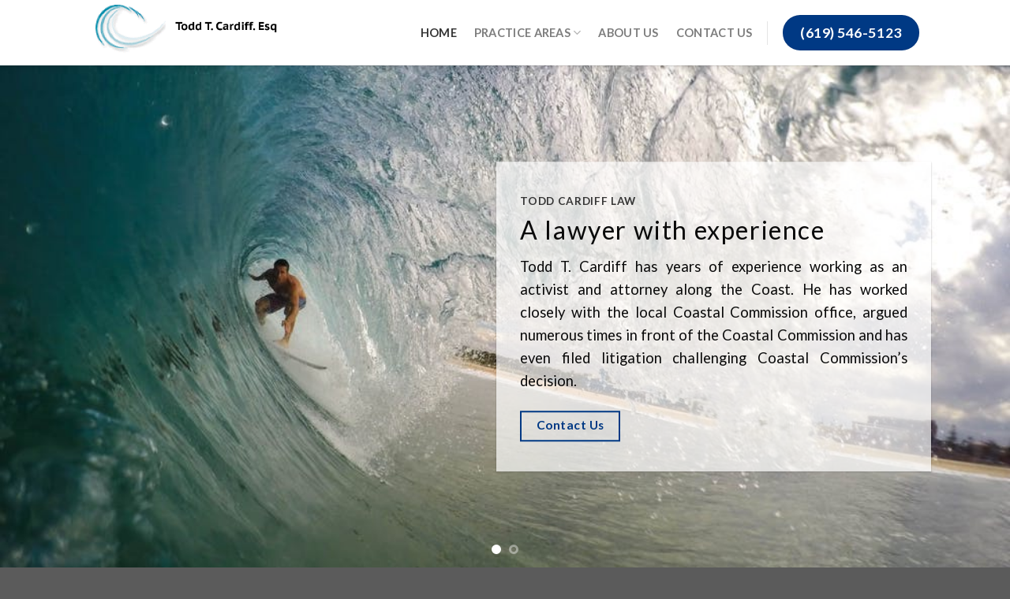

--- FILE ---
content_type: text/html; charset=UTF-8
request_url: https://tcardifflaw.com/
body_size: 10815
content:
<!DOCTYPE html>
<!--[if IE 9 ]> <html lang="en-US" class="ie9 loading-site no-js"> <![endif]-->
<!--[if IE 8 ]> <html lang="en-US" class="ie8 loading-site no-js"> <![endif]-->
<!--[if (gte IE 9)|!(IE)]><!--><html lang="en-US" class="loading-site no-js"> <!--<![endif]-->
<head>
	<meta charset="UTF-8" />
	<meta name="viewport" content="width=device-width, initial-scale=1.0, maximum-scale=1.0, user-scalable=no" />

	<link rel="profile" href="http://gmpg.org/xfn/11" />
	<link rel="pingback" href="https://tcardifflaw.com/xmlrpc.php" />

	<script>(function(html){html.className = html.className.replace(/\bno-js\b/,'js')})(document.documentElement);</script>
<title>Todd Cardiff &#8211; at Law Office of Todd T. Cardiff</title>
<meta name='robots' content='max-image-preview:large' />
<link rel="alternate" type="application/rss+xml" title="Todd Cardiff &raquo; Feed" href="https://tcardifflaw.com/feed/" />
<link rel="alternate" type="application/rss+xml" title="Todd Cardiff &raquo; Comments Feed" href="https://tcardifflaw.com/comments/feed/" />
<script type="text/javascript">
window._wpemojiSettings = {"baseUrl":"https:\/\/s.w.org\/images\/core\/emoji\/14.0.0\/72x72\/","ext":".png","svgUrl":"https:\/\/s.w.org\/images\/core\/emoji\/14.0.0\/svg\/","svgExt":".svg","source":{"concatemoji":"https:\/\/tcardifflaw.com\/wp-includes\/js\/wp-emoji-release.min.js?ver=6.1.9"}};
/*! This file is auto-generated */
!function(e,a,t){var n,r,o,i=a.createElement("canvas"),p=i.getContext&&i.getContext("2d");function s(e,t){var a=String.fromCharCode,e=(p.clearRect(0,0,i.width,i.height),p.fillText(a.apply(this,e),0,0),i.toDataURL());return p.clearRect(0,0,i.width,i.height),p.fillText(a.apply(this,t),0,0),e===i.toDataURL()}function c(e){var t=a.createElement("script");t.src=e,t.defer=t.type="text/javascript",a.getElementsByTagName("head")[0].appendChild(t)}for(o=Array("flag","emoji"),t.supports={everything:!0,everythingExceptFlag:!0},r=0;r<o.length;r++)t.supports[o[r]]=function(e){if(p&&p.fillText)switch(p.textBaseline="top",p.font="600 32px Arial",e){case"flag":return s([127987,65039,8205,9895,65039],[127987,65039,8203,9895,65039])?!1:!s([55356,56826,55356,56819],[55356,56826,8203,55356,56819])&&!s([55356,57332,56128,56423,56128,56418,56128,56421,56128,56430,56128,56423,56128,56447],[55356,57332,8203,56128,56423,8203,56128,56418,8203,56128,56421,8203,56128,56430,8203,56128,56423,8203,56128,56447]);case"emoji":return!s([129777,127995,8205,129778,127999],[129777,127995,8203,129778,127999])}return!1}(o[r]),t.supports.everything=t.supports.everything&&t.supports[o[r]],"flag"!==o[r]&&(t.supports.everythingExceptFlag=t.supports.everythingExceptFlag&&t.supports[o[r]]);t.supports.everythingExceptFlag=t.supports.everythingExceptFlag&&!t.supports.flag,t.DOMReady=!1,t.readyCallback=function(){t.DOMReady=!0},t.supports.everything||(n=function(){t.readyCallback()},a.addEventListener?(a.addEventListener("DOMContentLoaded",n,!1),e.addEventListener("load",n,!1)):(e.attachEvent("onload",n),a.attachEvent("onreadystatechange",function(){"complete"===a.readyState&&t.readyCallback()})),(e=t.source||{}).concatemoji?c(e.concatemoji):e.wpemoji&&e.twemoji&&(c(e.twemoji),c(e.wpemoji)))}(window,document,window._wpemojiSettings);
</script>
<style type="text/css">
img.wp-smiley,
img.emoji {
	display: inline !important;
	border: none !important;
	box-shadow: none !important;
	height: 1em !important;
	width: 1em !important;
	margin: 0 0.07em !important;
	vertical-align: -0.1em !important;
	background: none !important;
	padding: 0 !important;
}
</style>
	<link rel='stylesheet' id='wp-block-library-css' href='https://tcardifflaw.com/wp-includes/css/dist/block-library/style.min.css?ver=6.1.9' type='text/css' media='all' />
<link rel='stylesheet' id='classic-theme-styles-css' href='https://tcardifflaw.com/wp-includes/css/classic-themes.min.css?ver=1' type='text/css' media='all' />
<style id='global-styles-inline-css' type='text/css'>
body{--wp--preset--color--black: #000000;--wp--preset--color--cyan-bluish-gray: #abb8c3;--wp--preset--color--white: #ffffff;--wp--preset--color--pale-pink: #f78da7;--wp--preset--color--vivid-red: #cf2e2e;--wp--preset--color--luminous-vivid-orange: #ff6900;--wp--preset--color--luminous-vivid-amber: #fcb900;--wp--preset--color--light-green-cyan: #7bdcb5;--wp--preset--color--vivid-green-cyan: #00d084;--wp--preset--color--pale-cyan-blue: #8ed1fc;--wp--preset--color--vivid-cyan-blue: #0693e3;--wp--preset--color--vivid-purple: #9b51e0;--wp--preset--gradient--vivid-cyan-blue-to-vivid-purple: linear-gradient(135deg,rgba(6,147,227,1) 0%,rgb(155,81,224) 100%);--wp--preset--gradient--light-green-cyan-to-vivid-green-cyan: linear-gradient(135deg,rgb(122,220,180) 0%,rgb(0,208,130) 100%);--wp--preset--gradient--luminous-vivid-amber-to-luminous-vivid-orange: linear-gradient(135deg,rgba(252,185,0,1) 0%,rgba(255,105,0,1) 100%);--wp--preset--gradient--luminous-vivid-orange-to-vivid-red: linear-gradient(135deg,rgba(255,105,0,1) 0%,rgb(207,46,46) 100%);--wp--preset--gradient--very-light-gray-to-cyan-bluish-gray: linear-gradient(135deg,rgb(238,238,238) 0%,rgb(169,184,195) 100%);--wp--preset--gradient--cool-to-warm-spectrum: linear-gradient(135deg,rgb(74,234,220) 0%,rgb(151,120,209) 20%,rgb(207,42,186) 40%,rgb(238,44,130) 60%,rgb(251,105,98) 80%,rgb(254,248,76) 100%);--wp--preset--gradient--blush-light-purple: linear-gradient(135deg,rgb(255,206,236) 0%,rgb(152,150,240) 100%);--wp--preset--gradient--blush-bordeaux: linear-gradient(135deg,rgb(254,205,165) 0%,rgb(254,45,45) 50%,rgb(107,0,62) 100%);--wp--preset--gradient--luminous-dusk: linear-gradient(135deg,rgb(255,203,112) 0%,rgb(199,81,192) 50%,rgb(65,88,208) 100%);--wp--preset--gradient--pale-ocean: linear-gradient(135deg,rgb(255,245,203) 0%,rgb(182,227,212) 50%,rgb(51,167,181) 100%);--wp--preset--gradient--electric-grass: linear-gradient(135deg,rgb(202,248,128) 0%,rgb(113,206,126) 100%);--wp--preset--gradient--midnight: linear-gradient(135deg,rgb(2,3,129) 0%,rgb(40,116,252) 100%);--wp--preset--duotone--dark-grayscale: url('#wp-duotone-dark-grayscale');--wp--preset--duotone--grayscale: url('#wp-duotone-grayscale');--wp--preset--duotone--purple-yellow: url('#wp-duotone-purple-yellow');--wp--preset--duotone--blue-red: url('#wp-duotone-blue-red');--wp--preset--duotone--midnight: url('#wp-duotone-midnight');--wp--preset--duotone--magenta-yellow: url('#wp-duotone-magenta-yellow');--wp--preset--duotone--purple-green: url('#wp-duotone-purple-green');--wp--preset--duotone--blue-orange: url('#wp-duotone-blue-orange');--wp--preset--font-size--small: 13px;--wp--preset--font-size--medium: 20px;--wp--preset--font-size--large: 36px;--wp--preset--font-size--x-large: 42px;--wp--preset--spacing--20: 0.44rem;--wp--preset--spacing--30: 0.67rem;--wp--preset--spacing--40: 1rem;--wp--preset--spacing--50: 1.5rem;--wp--preset--spacing--60: 2.25rem;--wp--preset--spacing--70: 3.38rem;--wp--preset--spacing--80: 5.06rem;}:where(.is-layout-flex){gap: 0.5em;}body .is-layout-flow > .alignleft{float: left;margin-inline-start: 0;margin-inline-end: 2em;}body .is-layout-flow > .alignright{float: right;margin-inline-start: 2em;margin-inline-end: 0;}body .is-layout-flow > .aligncenter{margin-left: auto !important;margin-right: auto !important;}body .is-layout-constrained > .alignleft{float: left;margin-inline-start: 0;margin-inline-end: 2em;}body .is-layout-constrained > .alignright{float: right;margin-inline-start: 2em;margin-inline-end: 0;}body .is-layout-constrained > .aligncenter{margin-left: auto !important;margin-right: auto !important;}body .is-layout-constrained > :where(:not(.alignleft):not(.alignright):not(.alignfull)){max-width: var(--wp--style--global--content-size);margin-left: auto !important;margin-right: auto !important;}body .is-layout-constrained > .alignwide{max-width: var(--wp--style--global--wide-size);}body .is-layout-flex{display: flex;}body .is-layout-flex{flex-wrap: wrap;align-items: center;}body .is-layout-flex > *{margin: 0;}:where(.wp-block-columns.is-layout-flex){gap: 2em;}.has-black-color{color: var(--wp--preset--color--black) !important;}.has-cyan-bluish-gray-color{color: var(--wp--preset--color--cyan-bluish-gray) !important;}.has-white-color{color: var(--wp--preset--color--white) !important;}.has-pale-pink-color{color: var(--wp--preset--color--pale-pink) !important;}.has-vivid-red-color{color: var(--wp--preset--color--vivid-red) !important;}.has-luminous-vivid-orange-color{color: var(--wp--preset--color--luminous-vivid-orange) !important;}.has-luminous-vivid-amber-color{color: var(--wp--preset--color--luminous-vivid-amber) !important;}.has-light-green-cyan-color{color: var(--wp--preset--color--light-green-cyan) !important;}.has-vivid-green-cyan-color{color: var(--wp--preset--color--vivid-green-cyan) !important;}.has-pale-cyan-blue-color{color: var(--wp--preset--color--pale-cyan-blue) !important;}.has-vivid-cyan-blue-color{color: var(--wp--preset--color--vivid-cyan-blue) !important;}.has-vivid-purple-color{color: var(--wp--preset--color--vivid-purple) !important;}.has-black-background-color{background-color: var(--wp--preset--color--black) !important;}.has-cyan-bluish-gray-background-color{background-color: var(--wp--preset--color--cyan-bluish-gray) !important;}.has-white-background-color{background-color: var(--wp--preset--color--white) !important;}.has-pale-pink-background-color{background-color: var(--wp--preset--color--pale-pink) !important;}.has-vivid-red-background-color{background-color: var(--wp--preset--color--vivid-red) !important;}.has-luminous-vivid-orange-background-color{background-color: var(--wp--preset--color--luminous-vivid-orange) !important;}.has-luminous-vivid-amber-background-color{background-color: var(--wp--preset--color--luminous-vivid-amber) !important;}.has-light-green-cyan-background-color{background-color: var(--wp--preset--color--light-green-cyan) !important;}.has-vivid-green-cyan-background-color{background-color: var(--wp--preset--color--vivid-green-cyan) !important;}.has-pale-cyan-blue-background-color{background-color: var(--wp--preset--color--pale-cyan-blue) !important;}.has-vivid-cyan-blue-background-color{background-color: var(--wp--preset--color--vivid-cyan-blue) !important;}.has-vivid-purple-background-color{background-color: var(--wp--preset--color--vivid-purple) !important;}.has-black-border-color{border-color: var(--wp--preset--color--black) !important;}.has-cyan-bluish-gray-border-color{border-color: var(--wp--preset--color--cyan-bluish-gray) !important;}.has-white-border-color{border-color: var(--wp--preset--color--white) !important;}.has-pale-pink-border-color{border-color: var(--wp--preset--color--pale-pink) !important;}.has-vivid-red-border-color{border-color: var(--wp--preset--color--vivid-red) !important;}.has-luminous-vivid-orange-border-color{border-color: var(--wp--preset--color--luminous-vivid-orange) !important;}.has-luminous-vivid-amber-border-color{border-color: var(--wp--preset--color--luminous-vivid-amber) !important;}.has-light-green-cyan-border-color{border-color: var(--wp--preset--color--light-green-cyan) !important;}.has-vivid-green-cyan-border-color{border-color: var(--wp--preset--color--vivid-green-cyan) !important;}.has-pale-cyan-blue-border-color{border-color: var(--wp--preset--color--pale-cyan-blue) !important;}.has-vivid-cyan-blue-border-color{border-color: var(--wp--preset--color--vivid-cyan-blue) !important;}.has-vivid-purple-border-color{border-color: var(--wp--preset--color--vivid-purple) !important;}.has-vivid-cyan-blue-to-vivid-purple-gradient-background{background: var(--wp--preset--gradient--vivid-cyan-blue-to-vivid-purple) !important;}.has-light-green-cyan-to-vivid-green-cyan-gradient-background{background: var(--wp--preset--gradient--light-green-cyan-to-vivid-green-cyan) !important;}.has-luminous-vivid-amber-to-luminous-vivid-orange-gradient-background{background: var(--wp--preset--gradient--luminous-vivid-amber-to-luminous-vivid-orange) !important;}.has-luminous-vivid-orange-to-vivid-red-gradient-background{background: var(--wp--preset--gradient--luminous-vivid-orange-to-vivid-red) !important;}.has-very-light-gray-to-cyan-bluish-gray-gradient-background{background: var(--wp--preset--gradient--very-light-gray-to-cyan-bluish-gray) !important;}.has-cool-to-warm-spectrum-gradient-background{background: var(--wp--preset--gradient--cool-to-warm-spectrum) !important;}.has-blush-light-purple-gradient-background{background: var(--wp--preset--gradient--blush-light-purple) !important;}.has-blush-bordeaux-gradient-background{background: var(--wp--preset--gradient--blush-bordeaux) !important;}.has-luminous-dusk-gradient-background{background: var(--wp--preset--gradient--luminous-dusk) !important;}.has-pale-ocean-gradient-background{background: var(--wp--preset--gradient--pale-ocean) !important;}.has-electric-grass-gradient-background{background: var(--wp--preset--gradient--electric-grass) !important;}.has-midnight-gradient-background{background: var(--wp--preset--gradient--midnight) !important;}.has-small-font-size{font-size: var(--wp--preset--font-size--small) !important;}.has-medium-font-size{font-size: var(--wp--preset--font-size--medium) !important;}.has-large-font-size{font-size: var(--wp--preset--font-size--large) !important;}.has-x-large-font-size{font-size: var(--wp--preset--font-size--x-large) !important;}
.wp-block-navigation a:where(:not(.wp-element-button)){color: inherit;}
:where(.wp-block-columns.is-layout-flex){gap: 2em;}
.wp-block-pullquote{font-size: 1.5em;line-height: 1.6;}
</style>
<link rel='stylesheet' id='contact-form-7-css' href='https://tcardifflaw.com/wp-content/plugins/contact-form-7/includes/css/styles.css?ver=5.7.1' type='text/css' media='all' />
<link rel='stylesheet' id='rs-plugin-settings-css' href='https://tcardifflaw.com/wp-content/plugins/revslider/public/assets/css/settings.css?ver=5.2.5.1' type='text/css' media='all' />
<style id='rs-plugin-settings-inline-css' type='text/css'>
#rs-demo-id {}
</style>
<link rel='stylesheet' id='wp-pagenavi-css' href='https://tcardifflaw.com/wp-content/plugins/wp-pagenavi/pagenavi-css.css?ver=2.70' type='text/css' media='all' />
<link rel='stylesheet' id='dashicons-css' href='https://tcardifflaw.com/wp-includes/css/dashicons.min.css?ver=6.1.9' type='text/css' media='all' />
<link rel='stylesheet' id='flatsome-icons-css' href='https://tcardifflaw.com/wp-content/themes/flatsome/assets/css/fl-icons.css?ver=3.3' type='text/css' media='all' />
<link rel='stylesheet' id='newsletter-css' href='https://tcardifflaw.com/wp-content/plugins/newsletter/style.css?ver=7.5.9' type='text/css' media='all' />
<link rel='stylesheet' id='flatsome-main-css' href='https://tcardifflaw.com/wp-content/themes/flatsome/assets/css/flatsome.css?ver=3.3.5' type='text/css' media='all' />
<link rel='stylesheet' id='flatsome-style-css' href='https://tcardifflaw.com/wp-content/themes/flatsome-child/style.css?ver=3.3.5' type='text/css' media='all' />
<script type="text/javascript">
            window._nslDOMReady = function (callback) {
                if ( document.readyState === "complete" || document.readyState === "interactive" ) {
                    callback();
                } else {
                    document.addEventListener( "DOMContentLoaded", callback );
                }
            };
            </script><script type='text/javascript' src='https://tcardifflaw.com/wp-includes/js/jquery/jquery.min.js?ver=3.6.1' id='jquery-core-js'></script>
<script type='text/javascript' src='https://tcardifflaw.com/wp-includes/js/jquery/jquery-migrate.min.js?ver=3.3.2' id='jquery-migrate-js'></script>
<script type='text/javascript' src='https://tcardifflaw.com/wp-content/plugins/revslider/public/assets/js/jquery.themepunch.tools.min.js?ver=5.2.5.1' id='tp-tools-js'></script>
<script type='text/javascript' src='https://tcardifflaw.com/wp-content/plugins/revslider/public/assets/js/jquery.themepunch.revolution.min.js?ver=5.2.5.1' id='revmin-js'></script>
<link rel="https://api.w.org/" href="https://tcardifflaw.com/wp-json/" /><link rel="alternate" type="application/json" href="https://tcardifflaw.com/wp-json/wp/v2/pages/47" /><link rel="EditURI" type="application/rsd+xml" title="RSD" href="https://tcardifflaw.com/xmlrpc.php?rsd" />
<link rel="wlwmanifest" type="application/wlwmanifest+xml" href="https://tcardifflaw.com/wp-includes/wlwmanifest.xml" />
<meta name="generator" content="WordPress 6.1.9" />
<link rel="canonical" href="https://tcardifflaw.com/" />
<link rel='shortlink' href='https://tcardifflaw.com/' />
<link rel="alternate" type="application/json+oembed" href="https://tcardifflaw.com/wp-json/oembed/1.0/embed?url=https%3A%2F%2Ftcardifflaw.com%2F" />
<link rel="alternate" type="text/xml+oembed" href="https://tcardifflaw.com/wp-json/oembed/1.0/embed?url=https%3A%2F%2Ftcardifflaw.com%2F&#038;format=xml" />
    <script type="text/javascript">
        var imgpath = "https://tcardifflaw.com/wp-content/plugins/tz-plus-gallery-pro/";
    </script>
<style>.bg{opacity: 0; transition: opacity 1s; -webkit-transition: opacity 1s;} .bg-loaded{opacity: 1;}</style><!--[if IE]><link rel="stylesheet" type="text/css" href="https://tcardifflaw.com/wp-content/themes/flatsome/assets/css/ie-fallback.css"><script src="//html5shim.googlecode.com/svn/trunk/html5.js"></script><script>var head = document.getElementsByTagName('head')[0],style = document.createElement('style');style.type = 'text/css';style.styleSheet.cssText = ':before,:after{content:none !important';head.appendChild(style);setTimeout(function(){head.removeChild(style);}, 0);</script><script src="https://tcardifflaw.com/wp-content/themes/flatsome/assets/libs/ie-flexibility.js"></script><![endif]-->    <script type="text/javascript">
    WebFontConfig = {
      google: { families: [ "Lato:regular,700","Lato:regular,400","Lato:regular,700","Dancing+Script", ] }
    };
    (function() {
      var wf = document.createElement('script');
      wf.src = 'https://ajax.googleapis.com/ajax/libs/webfont/1/webfont.js';
      wf.type = 'text/javascript';
      wf.async = 'true';
      var s = document.getElementsByTagName('script')[0];
      s.parentNode.insertBefore(wf, s);
    })(); </script>
  <meta name="generator" content="Powered by Visual Composer - drag and drop page builder for WordPress."/>
<!--[if lte IE 9]><link rel="stylesheet" type="text/css" href="https://tcardifflaw.com/wp-content/plugins/js_composer/assets/css/vc_lte_ie9.min.css" media="screen"><![endif]--><!--[if IE  8]><link rel="stylesheet" type="text/css" href="https://tcardifflaw.com/wp-content/plugins/js_composer/assets/css/vc-ie8.min.css" media="screen"><![endif]--><meta name="generator" content="Powered by Slider Revolution 5.2.5.1 - responsive, Mobile-Friendly Slider Plugin for WordPress with comfortable drag and drop interface." />
<style id="custom-css" type="text/css">:root {--primary-color: #003984;}/* Site Width */.header-main{height: 83px}#logo img{max-height: 83px}#logo{width:256px;}.header-top{min-height: 30px}.has-transparent + .page-title:first-of-type,.has-transparent + #main > .page-title,.has-transparent + #main > div > .page-title,.has-transparent + #main .page-header-wrapper:first-of-type .page-title{padding-top: 83px;}.header.show-on-scroll,.stuck .header-main{height:70px!important}.stuck #logo img{max-height: 70px!important}.header-bottom {background-color: #f1f1f1}@media (max-width: 549px) {.header-main{height: 70px}#logo img{max-height: 70px}}/* Color */.accordion-title.active, .has-icon-bg .icon .icon-inner,.logo a, .primary.is-underline, .primary.is-link, .badge-outline .badge-inner, .nav-outline > li.active> a,.nav-outline >li.active > a, .cart-icon strong,[data-color='primary'], .is-outline.primary{color: #003984;}/* Color !important */[data-text-color="primary"]{color: #003984!important;}/* Background */.scroll-to-bullets a,.featured-title, .label-new.menu-item > a:after, .nav-pagination > li > .current,.nav-pagination > li > span:hover,.nav-pagination > li > a:hover,.has-hover:hover .badge-outline .badge-inner,button[type="submit"], .button.wc-forward:not(.checkout):not(.checkout-button), .button.submit-button, .button.primary:not(.is-outline),.featured-table .title,.is-outline:hover, .has-icon:hover .icon-label,.nav-dropdown-bold .nav-column li > a:hover, .nav-dropdown.nav-dropdown-bold > li > a:hover, .nav-dropdown-bold.dark .nav-column li > a:hover, .nav-dropdown.nav-dropdown-bold.dark > li > a:hover, .is-outline:hover, .tagcloud a:hover,.grid-tools a, input[type='submit']:not(.is-form), .box-badge:hover .box-text, input.button.alt,.nav-box > li > a:hover,.nav-box > li.active > a,.nav-pills > li.active > a ,.current-dropdown .cart-icon strong, .cart-icon:hover strong, .nav-line-bottom > li > a:before, .nav-line-grow > li > a:before, .nav-line > li > a:before,.banner, .header-top, .slider-nav-circle .flickity-prev-next-button:hover svg, .slider-nav-circle .flickity-prev-next-button:hover .arrow, .primary.is-outline:hover, .button.primary:not(.is-outline), input[type='submit'].primary, input[type='submit'].primary, input[type='reset'].button, input[type='button'].primary, .badge-inner{background-color: #003984;}/* Border */.nav-vertical.nav-tabs > li.active > a,.scroll-to-bullets a.active,.nav-pagination > li > .current,.nav-pagination > li > span:hover,.nav-pagination > li > a:hover,.has-hover:hover .badge-outline .badge-inner,.accordion-title.active,.featured-table,.is-outline:hover, .tagcloud a:hover,blockquote, .has-border, .cart-icon strong:after,.cart-icon strong,.blockUI:before, .processing:before,.loading-spin, .slider-nav-circle .flickity-prev-next-button:hover svg, .slider-nav-circle .flickity-prev-next-button:hover .arrow, .primary.is-outline:hover{border-color: #003984}.nav-tabs > li.active > a{border-top-color: #003984}/* Fill */.slider .flickity-prev-next-button:hover svg,.slider .flickity-prev-next-button:hover .arrow{fill: #003984;}body{font-size: 114%;}body{font-family:"Lato", sans-serif}body{font-weight: 400}body{color: #0A0A0A}.nav > li > a {font-family:"Lato", sans-serif;}.nav > li > a {font-weight: 700;}h1,h2,h3,h4,h5,h6,.heading-font, .off-canvas-center .nav-sidebar.nav-vertical > li > a{font-family: "Lato", sans-serif;}h1,h2,h3,h4,h5,h6,.heading-font,.banner h1,.banner h2{font-weight: 700;}h1,h2,h3,h4,h5,h6,.heading-font{color: #0A0A0A;}.alt-font{font-family: "Dancing Script", sans-serif;}.is-uppercase, .uppercase {line-height: 1.2;text-transform: none;}.banner h6, .banner h5, .banner p {text-align: justify !important;}p {text-align: justify !important;}.label-new.menu-item > a:after{content:"New";}.label-hot.menu-item > a:after{content:"Hot";}.label-sale.menu-item > a:after{content:"Sale";}.label-popular.menu-item > a:after{content:"Popular";}</style><noscript><style type="text/css"> .wpb_animate_when_almost_visible { opacity: 1; }</style></noscript><style type="text/css">/** Mega Menu CSS: fs **/</style>
</head>

<body class="home page-template page-template-page-blank page-template-page-blank-php page page-id-47 header-shadow lightbox nav-dropdown-has-arrow wpb-js-composer js-comp-ver-4.12.1 vc_responsive">

<a class="skip-link screen-reader-text" href="#main">Skip to content</a>

<div id="wrapper">


<header id="header" class="header has-sticky sticky-jump">
   <div class="header-wrapper">
	<div id="masthead" class="header-main ">
      <div class="header-inner flex-row container logo-left medium-logo-center" role="navigation">

          <!-- Logo -->
          <div id="logo" class="flex-col logo">
            <!-- Header logo -->
<a href="https://tcardifflaw.com/" title="Todd Cardiff - at Law Office of Todd T. Cardiff" rel="home">
    <img width="256" height="83" src="https://tcardifflaw.com/wp-content/uploads/2018/12/tcardifflawlogo.png" class="header_logo header-logo" alt="Todd Cardiff"/><img  width="256" height="83" src="https://tcardifflaw.com/wp-content/uploads/2018/12/tcardifflawlogo.png" class="header-logo-dark" alt="Todd Cardiff"/></a>
          </div>

          <!-- Mobile Left Elements -->
          <div class="flex-col show-for-medium flex-left">
            <ul class="mobile-nav nav nav-left ">
              <li class="nav-icon has-icon">
  		<a href="#" data-open="#main-menu" data-pos="left" data-bg="main-menu-overlay" data-color="" class="is-small" aria-controls="main-menu" aria-expanded="false">
		
		  <i class="icon-menu" ></i>
		  		</a>
	</li>            </ul>
          </div>

          <!-- Left Elements -->
          <div class="flex-col hide-for-medium flex-left
            flex-grow">
            <ul class="header-nav header-nav-main nav nav-left  nav-spacing-large nav-uppercase" >
                          </ul>
          </div>

          <!-- Right Elements -->
          <div class="flex-col hide-for-medium flex-right">
            <ul class="header-nav header-nav-main nav nav-right  nav-spacing-large nav-uppercase">
              <li id="menu-item-238" class="menu-item menu-item-type-post_type menu-item-object-page menu-item-home current-menu-item page_item page-item-47 current_page_item active  menu-item-238"><a href="https://tcardifflaw.com/" class="nav-top-link">Home</a></li>
<li id="menu-item-351" class="menu-item menu-item-type-custom menu-item-object-custom menu-item-has-children  menu-item-351 has-dropdown"><a class="nav-top-link">Practice Areas<i class="icon-angle-down" ></i></a>
<ul class='nav-dropdown nav-dropdown-default'>
	<li id="menu-item-356" class="menu-item menu-item-type-post_type menu-item-object-page  menu-item-356"><a href="https://tcardifflaw.com/coastal-act/">California Costal Act</a></li>
	<li id="menu-item-357" class="menu-item menu-item-type-post_type menu-item-object-page  menu-item-357"><a href="https://tcardifflaw.com/california-environmental-quality-act/">California Environmental Quality Act</a></li>
	<li id="menu-item-352" class="menu-item menu-item-type-post_type menu-item-object-page  menu-item-352"><a href="https://tcardifflaw.com/civil-litigation/">Civil Litigation</a></li>
	<li id="menu-item-354" class="menu-item menu-item-type-post_type menu-item-object-page  menu-item-354"><a href="https://tcardifflaw.com/home-owners-associations-hoa/">Home Owner&#8217;s Associations (HOA)</a></li>
	<li id="menu-item-353" class="menu-item menu-item-type-post_type menu-item-object-page  menu-item-353"><a href="https://tcardifflaw.com/civil-rights/">Civil Rights</a></li>
	<li id="menu-item-358" class="menu-item menu-item-type-post_type menu-item-object-page  menu-item-358"><a href="https://tcardifflaw.com/environmental-law/">Environmental Law</a></li>
	<li id="menu-item-359" class="menu-item menu-item-type-post_type menu-item-object-page  menu-item-359"><a href="https://tcardifflaw.com/practice-areas/">Practice Areas</a></li>
	<li id="menu-item-355" class="menu-item menu-item-type-post_type menu-item-object-page  menu-item-355"><a href="https://tcardifflaw.com/governmental-law/">Governmental Law</a></li>
</ul>
</li>
<li id="menu-item-360" class="menu-item menu-item-type-post_type menu-item-object-page  menu-item-360"><a href="https://tcardifflaw.com/about/" class="nav-top-link">About Us</a></li>
<li id="menu-item-385" class="menu-item menu-item-type-post_type menu-item-object-page  menu-item-385"><a href="https://tcardifflaw.com/contact/" class="nav-top-link">Contact Us</a></li>
<li class="header-divider"></li><li class="html header-button-1">
	<div class="header-button">
	<a href="tel:(619)%20546-5123" target="_self" class="button primary is-large"  style="border-radius:99px;">
    <span>(619) 546-5123</span>
  </a>
	</div>
</li>


            </ul>
          </div>

          <!-- Mobile Right Elements -->
          <div class="flex-col show-for-medium flex-right">
            <ul class="mobile-nav nav nav-right ">
                          </ul>
          </div>

      </div><!-- .header-inner -->
     
            <!-- Header divider -->
      <div class="container"><div class="top-divider full-width"></div></div>
      </div><!-- .header-main -->
<div class="header-bg-container fill"><div class="header-bg-image fill"></div><div class="header-bg-color fill"></div></div><!-- .header-bg-container -->   </div><!-- header-wrapper-->
</header>


<main id="main" class="">


<div id="content" role="main" class="content-area">

		
			<div class="slider-wrapper relative " id="slider-1943860128" >
    <div class="slider slider-nav-circle slider-nav-large slider-nav-light slider-style-normal"
        data-flickity-options='{
            "cellAlign": "center",
            "imagesLoaded": true,
            "lazyLoad": 1,
            "freeScroll": false,
            "wrapAround": true,
            "autoPlay": 6000,
            "pauseAutoPlayOnHover" : true,
            "prevNextButtons": true,
            "contain" : true,
            "adaptiveHeight" : true,
            "dragThreshold" : 5,
            "percentPosition": true,
            "pageDots": true,
            "rightToLeft": false,
            "draggable": true,
            "selectedAttraction": 0.1,
            "parallax" : 0,
            "friction": 0.6        }'
        >
        

  <div class="banner has-hover hide-for-medium" id="banner-1493937180">
          <div class="banner-inner fill">
        <div class="banner-bg fill" >
            <div class="bg fill bg-fill "></div>
                                    
                    </div><!-- bg-layers -->
        <div class="banner-layers container">
            <div class="fill banner-link"></div>            
   <div id="text-box-94413373" class="text-box banner-layer x100 md-x100 lg-x100 y95 md-y50 lg-y50 res-text">
                                <div class="text box-shadow-1">
              
              <div class="text-inner text-left">
                  
<h6>todd cardiff law</h6>
<h3 class="uppercase">A lawyer with experience </h3>
<p><span style="font-size: 115%;">Todd T. Cardiff has years of experience working as an activist and attorney along the Coast. He has worked closely with the local Coastal Commission office, argued numerous times in front of the Coastal Commission and has even filed litigation challenging Coastal Commission&#8217;s decision.</span></p>
<a href="https://tcardifflaw.com/contact/" target="_self" class="button primary is-outline lowercase"  >
    <span>Contact Us</span>
  </a>

              </div>
           </div><!-- text-box-inner -->
                            
<style scope="scope">

#text-box-94413373 .text {
  background-color: rgba(255, 255, 255, 0.69);
  font-size: 100%;
}
#text-box-94413373 .text-inner {
  padding: 30px 30px 30px 30px;
}
#text-box-94413373 {
  width: 90%;
}


@media (min-width:550px) {

  #text-box-94413373 {
    width: 51%;
  }

}
</style>
    </div><!-- text-box -->
 
        </div><!-- .banner-layers -->
      </div><!-- .banner-inner -->

            
<style scope="scope">

#banner-1493937180 {
  padding-top: 637px;
}
#banner-1493937180 .bg.bg-loaded {
  background-image: url(https://tcardifflaw.com/wp-content/uploads/2017/05/pexels-photo-70223.jpeg);
}
#banner-1493937180 .bg {
  background-position: 62% 60%;
}
</style>
  </div><!-- .banner -->



  <div class="banner has-hover" id="banner-27595459">
          <div class="banner-inner fill">
        <div class="banner-bg fill" >
            <div class="bg fill bg-fill "></div>
                                    
                    </div><!-- bg-layers -->
        <div class="banner-layers container">
            <div class="fill banner-link"></div>            
   <div id="text-box-1480119414" class="text-box banner-layer x5 md-x5 lg-x5 y90 md-y50 lg-y50 res-text">
                                <div class="text box-shadow-1">
              
              <div class="text-inner text-left">
                  
<h6>TODD CARDIFF LAW</h6>
<h3 class="uppercase">Honesty, Integrity, Results.</h3>
<p><span style="font-size: 115%;">The Law Office of Todd T. Cardiff is dedicated to helping environmental groups, community groups and individuals weave their way through the complicated world of land use, governmental law, homeowners&#8217; association disputes, contracts and litigation. Give me a call to discuss how to protect your community, your assets, and your rights</span></p>
<a href="https://tcardifflaw.com/contact/" target="_self" class="button primary is-outline"  >
    <span>Contact Us</span>
  </a>

              </div>
           </div><!-- text-box-inner -->
                            
<style scope="scope">

#text-box-1480119414 .text {
  background-color: rgba(255, 255, 255, 0.76);
  font-size: 100%;
}
#text-box-1480119414 .text-inner {
  padding: 30px 30px 30px 30px;
}
#text-box-1480119414 {
  width: 88%;
}


@media (min-width:550px) {

  #text-box-1480119414 {
    width: 55%;
  }

}
</style>
    </div><!-- text-box -->
 
        </div><!-- .banner-layers -->
      </div><!-- .banner-inner -->

            
<style scope="scope">

#banner-27595459 {
  padding-top: 637px;
}
#banner-27595459 .bg.bg-loaded {
  background-image: url(https://tcardifflaw.com/wp-content/uploads/2017/05/pexels-photo-197309-1200x800.jpeg);
}
#banner-27595459 .bg {
  background-position: 63% 43%;
}
</style>
  </div><!-- .banner -->


     </div>

     <div class="loading-spin dark large centered"></div>

     <style scope="scope">
             </style>
</div><!-- .ux-slider-wrapper -->


  <section class="section" id="section_2121235140">
      <div class="bg section-bg fill bg-fill  bg-loaded" >

        
        
        
        
        
        

      </div><!-- .section-bg -->

      <div class="section-content relative">
        
<div class="row align-middle align-center row-divided"  id="row-1487170419">
<div class="col medium-2 large-2"  ><div class="col-inner"  >

  <a class="plain" href="https://tcardifflaw.com/environmental-law/">  <div class="icon-box featured-box icon-box-center text-center"  style="margin:0px 0px 0px 0px;">

                <div class="icon-box-img" style="width: 119px">
          <div class="icon">
            <div class="icon-inner" style="color:rgb(0, 0, 0);">
              <img width="400" height="400" src="https://tcardifflaw.com/wp-content/uploads/2017/05/round-plant-400x400.png" class="attachment-medium size-medium" alt="" decoding="async" loading="lazy" srcset="https://tcardifflaw.com/wp-content/uploads/2017/05/round-plant-400x400.png 400w, https://tcardifflaw.com/wp-content/uploads/2017/05/round-plant-280x280.png 280w, https://tcardifflaw.com/wp-content/uploads/2017/05/round-plant-768x768.png 768w, https://tcardifflaw.com/wp-content/uploads/2017/05/round-plant-800x800.png 800w, https://tcardifflaw.com/wp-content/uploads/2017/05/round-plant-180x180.png 180w, https://tcardifflaw.com/wp-content/uploads/2017/05/round-plant-300x300.png 300w, https://tcardifflaw.com/wp-content/uploads/2017/05/round-plant-600x600.png 600w, https://tcardifflaw.com/wp-content/uploads/2017/05/round-plant.png 1024w" sizes="(max-width: 400px) 100vw, 400px" />             </div>
          </div>
        </div>
                <div class="icon-box-text last-reset">

            <h5 class="uppercase">Environmental Law</h5>            
            
        </div>
  </div><!-- .icon-box -->
  </a>
  
</div></div>
<div class="col medium-2 large-2"  ><div class="col-inner"  >

  <a class="plain" href="https://tcardifflaw.com/governmental-law/">  <div class="icon-box featured-box icon-box-center text-center"  style="margin:0px 0px 0px 0px;">

                <div class="icon-box-img" style="width: 119px">
          <div class="icon">
            <div class="icon-inner" >
              <img width="400" height="400" src="https://tcardifflaw.com/wp-content/uploads/2017/05/round-law-400x400.png" class="attachment-medium size-medium" alt="" decoding="async" loading="lazy" srcset="https://tcardifflaw.com/wp-content/uploads/2017/05/round-law-400x400.png 400w, https://tcardifflaw.com/wp-content/uploads/2017/05/round-law-280x280.png 280w, https://tcardifflaw.com/wp-content/uploads/2017/05/round-law-768x768.png 768w, https://tcardifflaw.com/wp-content/uploads/2017/05/round-law-800x800.png 800w, https://tcardifflaw.com/wp-content/uploads/2017/05/round-law-180x180.png 180w, https://tcardifflaw.com/wp-content/uploads/2017/05/round-law-300x300.png 300w, https://tcardifflaw.com/wp-content/uploads/2017/05/round-law-600x600.png 600w, https://tcardifflaw.com/wp-content/uploads/2017/05/round-law.png 1024w" sizes="(max-width: 400px) 100vw, 400px" />             </div>
          </div>
        </div>
                <div class="icon-box-text last-reset">

            <h5 class="uppercase">Government Law</h5>            
            
        </div>
  </div><!-- .icon-box -->
  </a>
  
</div></div>
<div class="col medium-2 large-2"  ><div class="col-inner"  >

  <a class="plain" href="https://tcardifflaw.com/home-owners-associations-hoa/">  <div class="icon-box featured-box icon-box-center text-center"  style="margin:0px 0px 0px 0px;">

                <div class="icon-box-img" style="width: 119px">
          <div class="icon">
            <div class="icon-inner" >
              <img width="400" height="400" src="https://tcardifflaw.com/wp-content/uploads/2017/05/round-house-400x400.png" class="attachment-medium size-medium" alt="" decoding="async" loading="lazy" srcset="https://tcardifflaw.com/wp-content/uploads/2017/05/round-house-400x400.png 400w, https://tcardifflaw.com/wp-content/uploads/2017/05/round-house-280x280.png 280w, https://tcardifflaw.com/wp-content/uploads/2017/05/round-house-768x768.png 768w, https://tcardifflaw.com/wp-content/uploads/2017/05/round-house-800x800.png 800w, https://tcardifflaw.com/wp-content/uploads/2017/05/round-house-180x180.png 180w, https://tcardifflaw.com/wp-content/uploads/2017/05/round-house-300x300.png 300w, https://tcardifflaw.com/wp-content/uploads/2017/05/round-house-600x600.png 600w, https://tcardifflaw.com/wp-content/uploads/2017/05/round-house.png 1024w" sizes="(max-width: 400px) 100vw, 400px" />             </div>
          </div>
        </div>
                <div class="icon-box-text last-reset">

            <h5 class="uppercase">HOA</h5>            
            
        </div>
  </div><!-- .icon-box -->
  </a>
  
</div></div>
<div class="col medium-2 large-2"  ><div class="col-inner"  >

  <a class="plain" href="https://tcardifflaw.com/civil-rights/">  <div class="icon-box featured-box icon-box-center text-center"  style="margin:0px 0px 0px 0px;">

                <div class="icon-box-img" style="width: 119px">
          <div class="icon">
            <div class="icon-inner" >
              <img width="400" height="400" src="https://tcardifflaw.com/wp-content/uploads/2017/05/civil-rights-400x400.png" class="attachment-medium size-medium" alt="" decoding="async" loading="lazy" srcset="https://tcardifflaw.com/wp-content/uploads/2017/05/civil-rights-400x400.png 400w, https://tcardifflaw.com/wp-content/uploads/2017/05/civil-rights-280x280.png 280w, https://tcardifflaw.com/wp-content/uploads/2017/05/civil-rights-768x768.png 768w, https://tcardifflaw.com/wp-content/uploads/2017/05/civil-rights-800x800.png 800w, https://tcardifflaw.com/wp-content/uploads/2017/05/civil-rights-180x180.png 180w, https://tcardifflaw.com/wp-content/uploads/2017/05/civil-rights-300x300.png 300w, https://tcardifflaw.com/wp-content/uploads/2017/05/civil-rights-600x600.png 600w, https://tcardifflaw.com/wp-content/uploads/2017/05/civil-rights.png 1024w" sizes="(max-width: 400px) 100vw, 400px" />             </div>
          </div>
        </div>
                <div class="icon-box-text last-reset">

            <h5 class="uppercase">Civil Rights</h5>            
            
        </div>
  </div><!-- .icon-box -->
  </a>
  
</div></div>
<div class="col medium-2 large-2"  ><div class="col-inner"  >

  <a class="plain" href="https://tcardifflaw.com/california-environmental-quality-act/">  <div class="icon-box featured-box icon-box-center text-center"  style="margin:0px 0px 0px 0px;">

                <div class="icon-box-img" style="width: 119px">
          <div class="icon">
            <div class="icon-inner" >
              <img width="400" height="400" src="https://tcardifflaw.com/wp-content/uploads/2017/05/environmental-avtivist-400x400.png" class="attachment-medium size-medium" alt="" decoding="async" loading="lazy" srcset="https://tcardifflaw.com/wp-content/uploads/2017/05/environmental-avtivist-400x400.png 400w, https://tcardifflaw.com/wp-content/uploads/2017/05/environmental-avtivist-280x280.png 280w, https://tcardifflaw.com/wp-content/uploads/2017/05/environmental-avtivist-768x768.png 768w, https://tcardifflaw.com/wp-content/uploads/2017/05/environmental-avtivist-800x800.png 800w, https://tcardifflaw.com/wp-content/uploads/2017/05/environmental-avtivist-180x180.png 180w, https://tcardifflaw.com/wp-content/uploads/2017/05/environmental-avtivist-300x300.png 300w, https://tcardifflaw.com/wp-content/uploads/2017/05/environmental-avtivist-600x600.png 600w, https://tcardifflaw.com/wp-content/uploads/2017/05/environmental-avtivist.png 1024w" sizes="(max-width: 400px) 100vw, 400px" />             </div>
          </div>
        </div>
                <div class="icon-box-text last-reset">

            <h5 class="uppercase">Environmental Quality Act</h5>            
            
        </div>
  </div><!-- .icon-box -->
  </a>
  
</div></div>
<div class="col medium-2 large-2"  ><div class="col-inner"  >

  <a class="plain" href="https://tcardifflaw.com/coastal-act/">  <div class="icon-box featured-box icon-box-center text-center"  style="margin:0px 0px 0px 0px;">

                <div class="icon-box-img" style="width: 119px">
          <div class="icon">
            <div class="icon-inner" style="color:rgb(0, 0, 0);">
              <img width="400" height="400" src="https://tcardifflaw.com/wp-content/uploads/2017/05/coastal-400x400.png" class="attachment-medium size-medium" alt="" decoding="async" loading="lazy" srcset="https://tcardifflaw.com/wp-content/uploads/2017/05/coastal-400x400.png 400w, https://tcardifflaw.com/wp-content/uploads/2017/05/coastal-280x280.png 280w, https://tcardifflaw.com/wp-content/uploads/2017/05/coastal-768x768.png 768w, https://tcardifflaw.com/wp-content/uploads/2017/05/coastal-800x800.png 800w, https://tcardifflaw.com/wp-content/uploads/2017/05/coastal-180x180.png 180w, https://tcardifflaw.com/wp-content/uploads/2017/05/coastal-300x300.png 300w, https://tcardifflaw.com/wp-content/uploads/2017/05/coastal-600x600.png 600w, https://tcardifflaw.com/wp-content/uploads/2017/05/coastal.png 1024w" sizes="(max-width: 400px) 100vw, 400px" />             </div>
          </div>
        </div>
                <div class="icon-box-text last-reset">

            <h5 class="uppercase">Coastal act</h5>            
            
        </div>
  </div><!-- .icon-box -->
  </a>
  
</div></div>

<style scope="scope">

</style>
</div>
      </div><!-- .section-content -->

      
<style scope="scope">

#section_2121235140 {
  padding-top: 30px;
  padding-bottom: 30px;
  background-color: rgb(255, 255, 255);
}
</style>
  </section>
  
  <section class="section" id="section_1198636219">
      <div class="bg section-bg fill bg-fill  bg-loaded" >

        
        <div class="section-bg-overlay absolute fill"></div>
        
        
        
        
	<div class="is-border"
		style="border-width:1px 0px 1px 0px;">
	</div>

      </div><!-- .section-bg -->

      <div class="section-content relative">
        
<div class="row row-large align-middle"  id="row-83667361">
<div class="col medium-6 small-12 large-6"  ><div class="col-inner"  >
    <div class="img has-hover x md-x lg-x y md-y lg-y" id="image_199260840">
                <div class="img-inner box-shadow-2 dark" >
        <img width="500" height="148" src="https://tcardifflaw.com/wp-content/uploads/2017/05/hmm.jpg" class="attachment-large size-large" alt="" decoding="async" loading="lazy" />                
            </div>
                   
<style scope="scope">

</style>
    </div>
    
</div></div>
<div class="col medium-6 small-12 large-6"  ><div class="col-inner text-left"  >
<h2 class="uppercase">Law Office of Todd Cardiff</h2>
<p>The Law Office of Todd T. Cardiff is dedicated to helping environmental groups, community groups and individuals weave their way through the complicated world of land use, governmental law, homeowners&#8217; association disputes, contracts and litigation. Give me a call to discuss how to protect your community, your assets, and your rights.</p>
<a href="https://tcardifflaw.com/about/" target="_self" class="button primary is-outline lowercase"  >
    <span>About Us</span>
  </a>

</div></div>

<style scope="scope">

</style>
</div>
      </div><!-- .section-content -->

      
<style scope="scope">

#section_1198636219 {
  padding-top: 60px;
  padding-bottom: 60px;
  background-color: rgb(193, 193, 193);
}
#section_1198636219 .section-bg-overlay {
  background-color: rgba(255, 255, 255, 0.85);
}
</style>
  </section>
  
  <section class="section" id="section_2072776993">
      <div class="bg section-bg fill bg-fill  bg-loaded" >

        
        
        
        
        
        

      </div><!-- .section-bg -->

      <div class="section-content relative">
        
<div class="container section-title-container" ><h3 class="section-title section-title-center"><b></b><span class="section-title-main" >Client Testimonials</span><b></b></h3></div><!-- .section-title -->
<div class="row"  id="row-1986569216">
<div class="col medium-6 small-12 large-6"  ><div class="col-inner"  >
  <div class="icon-box testimonial-box icon-box-center text-center">
                <div class="icon-box-text p-last-0">
          <div class="star-rating"><span style="width:100%"><strong class="rating"></strong></span></div>  				<div class="testimonial-text line-height-small italic test_text first-reset last-reset is-italic">
            
<p>&#8220;Todd is a warm personable legal warrior with a passion and dedication to protecting people and the environment.</p>
<p>Todd had the legal knowledge and the experience we needed and was our first choice for representation in a California Environmental Quality Act lawsuit against a Los Angles County Final Environmental Report for a Community Standards District.</p>
<p>As the smallest group in what became a consolidated filing, the CCSC and residents were fortunate to have Todd’s guidance through a grueling two-and-a-half-year settlement battle that with his negotiating prowess resulted in additional concessions being agreed to by the other sides.</p>
<p>Todd should be your first choice for legal representation.&#8221;</p>
          </div>
          <div class="testimonial-meta pt-half">
             <strong class="testimonial-name test_name">Paul Ferrazzi</strong>
             <span class="testimonial-name-divider"> / </span>             <span class="testimonial-company test_company">Executive Director of Citizens Coalition for a Safe Community</span>
          </div>
        </div>
  </div><!-- .icon-box -->

  
</div></div>
<div class="col medium-6 small-12 large-6"  ><div class="col-inner"  >
<div class="row align-equal row-box-shadow-2 row-box-shadow-5-hover"  id="row-2022218782">
<div class="col small-12 large-12"  ><div class="col-inner"  >
  <div class="icon-box testimonial-box icon-box-center text-center">
                <div class="icon-box-img testimonial-image circle" style="width: 121px">
                      </div>
                <div class="icon-box-text p-last-0">
          <div class="star-rating"><span style="width:100%"><strong class="rating"></strong></span></div>  				<div class="testimonial-text line-height-small italic test_text first-reset last-reset is-italic">
            
<p>Todd is an excellent attorney and human being. His legal knowledge and many years of experience working on Environmental Law made a big difference in my case. </p>
<p>
If I need advise or ever need to hire his services again, Todd would be my first choice.</p>
          </div>
          <div class="testimonial-meta pt-half">
             <strong class="testimonial-name test_name">Mark Jance</strong>
             <span class="testimonial-name-divider"> / </span>             <span class="testimonial-company test_company">Client</span>
          </div>
        </div>
  </div><!-- .icon-box -->

  
</div></div>

<style scope="scope">

#row-2022218782 > .col > .col-inner {
  padding: 30px 30px 30px 30px;
}
</style>
</div>
</div></div>
</div>
      </div><!-- .section-content -->

      
<style scope="scope">

#section_2072776993 {
  padding-top: 30px;
  padding-bottom: 30px;
}
</style>
  </section>
  
<div class="message-box relative dark" style="padding-top:36px;padding-bottom:36px;"><div class="message-box-bg-image bg-fill fill" ></div><div class="message-box-bg-overlay bg-fill fill" style="background-color:rgb(74, 74, 74);"></div><div class="container relative"><div class="inner last-reset">
<div class="row align-middle"  id="row-1542697959">
<div class="col medium-7 small-12 large-7"  ><div class="col-inner"  >
<h2 class="uppercase">Have a case in civil rights?</h2>
<p>Here at the Todd Cardiff Law office we can help. We have over 15 years of experience. </p>
</div></div>
<div class="col medium-5 small-12 large-5"  ><div class="col-inner text-right"  >
<a data-animate="flipInY" href="https://tcardifflaw.com/contact/" target="_self" class="button white is-outline is-larger"  >
    <span>Schedule an appointment</span>
  </a>

</div></div>

<style scope="scope">

</style>
</div>
</div></div></div>
		
				
</div>



</main><!-- #main -->

<footer id="footer" class="footer-wrapper">

	
<!-- FOOTER 1 -->


<!-- FOOTER 2 -->



<div class="absolute-footer dark medium-text-center small-text-center">
  <div class="container clearfix">

    
    <div class="footer-primary pull-left">
              <div class="menu-secondary-container"><ul id="menu-secondary" class="links footer-nav uppercase"><li id="menu-item-446" class="menu-item menu-item-type-post_type menu-item-object-page menu-item-home current-menu-item page_item page-item-47 current_page_item menu-item-446"><a href="https://tcardifflaw.com/" aria-current="page">Home</a></li>
<li id="menu-item-458" class="menu-item menu-item-type-post_type menu-item-object-page menu-item-458"><a href="https://tcardifflaw.com/about/">About</a></li>
</ul></div>            <div class="copyright-footer">
        Copyright 2026 &copy; <strong><a href="https://www.listalegal.com" target="_blank">ListaLegal</a></strong>      </div>
          </div><!-- .left -->
  </div><!-- .container -->
</div><!-- .absolute-footer -->
<a href="#top" class="back-to-top button invert plain is-outline hide-for-medium icon circle fixed bottom z-1" id="top-link"><i class="icon-angle-up" ></i></a>

</footer><!-- .footer-wrapper -->

</div><!-- #wrapper -->

<!-- Mobile Sidebar -->
<div id="main-menu" class="mobile-sidebar no-scrollbar mfp-hide">
    <div class="sidebar-menu no-scrollbar ">
        <ul class="nav nav-sidebar  nav-vertical nav-uppercase">
              <li class="header-search-form search-form html relative has-icon">
	<div class="header-search-form-wrapper">
		<div class="searchform-wrapper ux-search-box relative form- is-normal"><form method="get" class="searchform" action="https://tcardifflaw.com/" role="search">
		<div class="flex-row relative">
			<div class="flex-col flex-grow">
	   	   <input type="search" class="search-field mb-0" name="s" value="" id="s" placeholder="Search&hellip;" />
			</div><!-- .flex-col -->
			<div class="flex-col">
				<button type="submit" class="ux-search-submit submit-button secondary button icon mb-0">
					<i class="icon-search" ></i>				</button>
			</div><!-- .flex-col -->
		</div><!-- .flex-row -->
    <div class="live-search-results text-left z-top"></div>
</form>
</div>	</div>
</li><li class="menu-item menu-item-type-post_type menu-item-object-page menu-item-home current-menu-item page_item page-item-47 current_page_item menu-item-238"><a href="https://tcardifflaw.com/" class="nav-top-link">Home</a></li>
<li class="menu-item menu-item-type-custom menu-item-object-custom menu-item-has-children menu-item-351"><a class="nav-top-link">Practice Areas</a>
<ul class=children>
	<li class="menu-item menu-item-type-post_type menu-item-object-page menu-item-356"><a href="https://tcardifflaw.com/coastal-act/">California Costal Act</a></li>
	<li class="menu-item menu-item-type-post_type menu-item-object-page menu-item-357"><a href="https://tcardifflaw.com/california-environmental-quality-act/">California Environmental Quality Act</a></li>
	<li class="menu-item menu-item-type-post_type menu-item-object-page menu-item-352"><a href="https://tcardifflaw.com/civil-litigation/">Civil Litigation</a></li>
	<li class="menu-item menu-item-type-post_type menu-item-object-page menu-item-354"><a href="https://tcardifflaw.com/home-owners-associations-hoa/">Home Owner&#8217;s Associations (HOA)</a></li>
	<li class="menu-item menu-item-type-post_type menu-item-object-page menu-item-353"><a href="https://tcardifflaw.com/civil-rights/">Civil Rights</a></li>
	<li class="menu-item menu-item-type-post_type menu-item-object-page menu-item-358"><a href="https://tcardifflaw.com/environmental-law/">Environmental Law</a></li>
	<li class="menu-item menu-item-type-post_type menu-item-object-page menu-item-359"><a href="https://tcardifflaw.com/practice-areas/">Practice Areas</a></li>
	<li class="menu-item menu-item-type-post_type menu-item-object-page menu-item-355"><a href="https://tcardifflaw.com/governmental-law/">Governmental Law</a></li>
</ul>
</li>
<li class="menu-item menu-item-type-post_type menu-item-object-page menu-item-360"><a href="https://tcardifflaw.com/about/" class="nav-top-link">About Us</a></li>
<li class="menu-item menu-item-type-post_type menu-item-object-page menu-item-385"><a href="https://tcardifflaw.com/contact/" class="nav-top-link">Contact Us</a></li>
<li class="html header-social-icons ml-0">
	    <div class="social-icons follow-icons " >
    	    	    	<a href="http://url" target="_blank" data-label="Facebook"  rel="nofollow" class="icon plain facebook tooltip" title="Follow on Facebook"><i class="icon-facebook" ></i>    	</a>
						    <a href="http://url" target="_blank" rel="nofollow" data-label="Instagram" class="icon plain  instagram tooltip" title="Follow on Instagram"><i class="icon-instagram" ></i>		   </a>
							       <a href="http://url" target="_blank"  data-label="Twitter"  rel="nofollow" class="icon plain  twitter tooltip" title="Follow on Twitter"><i class="icon-twitter" ></i>	       </a>
						     <a href="mailto:your@email" target="_blank"  data-label="E-mail"  rel="nofollow" class="icon plain  email tooltip" title="Send us an email"><i class="icon-envelop" ></i>			</a>
																		     </div>

	</li><li class="html header-button-1">
	<div class="header-button">
	<a href="tel:(619)%20546-5123" target="_self" class="button primary is-large"  style="border-radius:99px;">
    <span>(619) 546-5123</span>
  </a>
	</div>
</li>


        </ul>
    </div><!-- inner -->
</div><!-- #mobile-menu -->
<script type='text/javascript' src='https://tcardifflaw.com/wp-content/plugins/contact-form-7/includes/swv/js/index.js?ver=5.7.1' id='swv-js'></script>
<script type='text/javascript' id='contact-form-7-js-extra'>
/* <![CDATA[ */
var wpcf7 = {"api":{"root":"https:\/\/tcardifflaw.com\/wp-json\/","namespace":"contact-form-7\/v1"}};
/* ]]> */
</script>
<script type='text/javascript' src='https://tcardifflaw.com/wp-content/plugins/contact-form-7/includes/js/index.js?ver=5.7.1' id='contact-form-7-js'></script>
<script type='text/javascript' src='https://tcardifflaw.com/wp-content/themes/flatsome/inc/extensions/flatsome-live-search/flatsome-live-search.js?ver=3.3.5' id='flatsome-live-search-js'></script>
<script type='text/javascript' src='https://tcardifflaw.com/wp-includes/js/hoverIntent.min.js?ver=1.10.2' id='hoverIntent-js'></script>
<script type='text/javascript' id='flatsome-js-js-extra'>
/* <![CDATA[ */
var flatsomeVars = {"ajaxurl":"https:\/\/tcardifflaw.com\/wp-admin\/admin-ajax.php","rtl":"","sticky_height":"70"};
/* ]]> */
</script>
<script type='text/javascript' src='https://tcardifflaw.com/wp-content/themes/flatsome/assets/js/flatsome.js?ver=3.3.5' id='flatsome-js-js'></script>
<script type='text/javascript' id='megamenu-js-extra'>
/* <![CDATA[ */
var megamenu = {"timeout":"300","interval":"100"};
/* ]]> */
</script>
<script type='text/javascript' src='https://tcardifflaw.com/wp-content/plugins/megamenu/js/maxmegamenu.js?ver=3.0' id='megamenu-js'></script>

</body>
</html>
